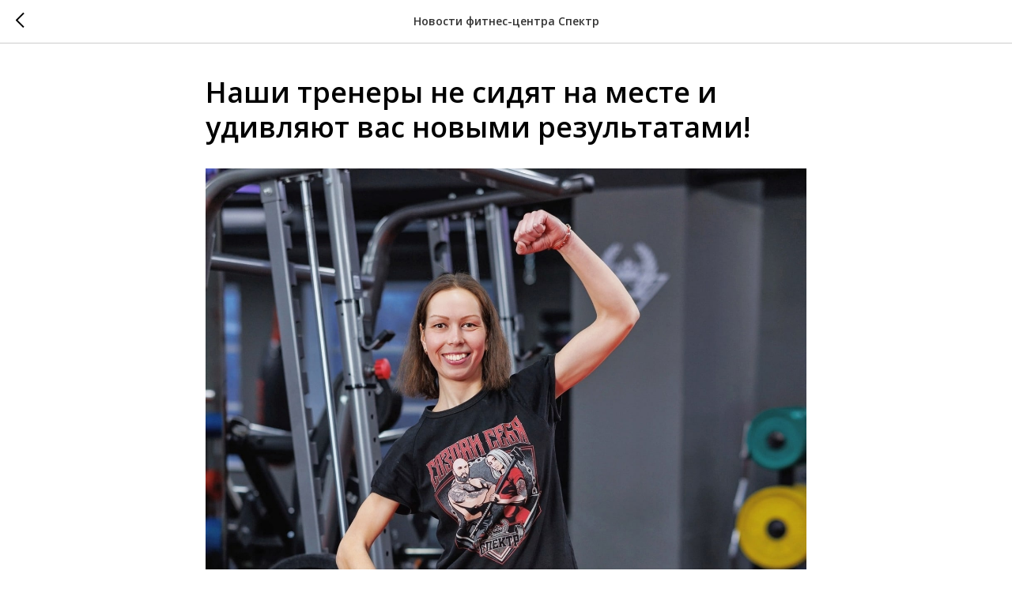

--- FILE ---
content_type: text/html; charset=UTF-8
request_url: https://members.tildaapi.com/api/getstyles/
body_size: 461
content:
{"status":"ok","data":{"controlblock":{"user_size":"60px","user_size_mobile":"60px","user_background":"#000000","user_background_opacity":"80","user_border_color":"#ffffff","user_vertical_coordinate_px":"20px","user_vertical_coordinate_mobile_px":"35px","user_horizontal_coordinate_px":"20px","user_horizontal_coordinate_mobile_px":"10px"},"welcomepage":{"typeId":"default","ordersManagementShowOrders":true,"ordersManagementShowPurchased":true,"ordersManagementShowAddresses":true,"ordersManagementShowProfile":true},"registrationpage":[],"fonts":{"rf_id":"","bgcolor":"","gf_fonts":"family=Open+Sans:wght@300;400;500;600;700&subset=latin,cyrillic","textfont":"Open Sans","tf_fonts":"","fontsswap":"","linecolor":"","linkcolor":"","textcolor":"","typekitid":"","headlinefont":"Open Sans","myfonts_json":"","textfontsize":"","customcssfile":"","headlinecolor":"","textfontweight":"","tf_fonts_selected":"","headlinefontweight":""},"allowselfreg":true,"logolink":null,"projectlang":"ru"}}